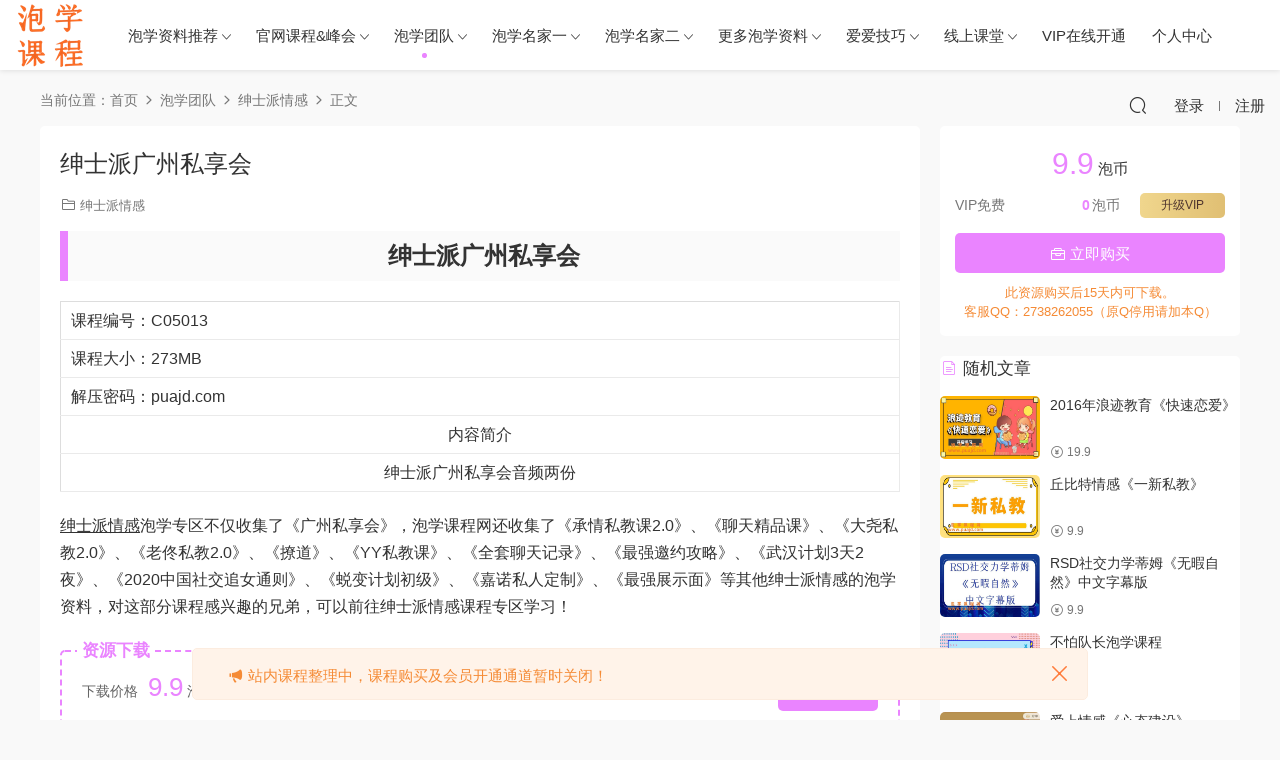

--- FILE ---
content_type: text/html; charset=UTF-8
request_url: https://kc02.puajd.com/4327/
body_size: 11346
content:
<!DOCTYPE HTML>
<html lang="zh-CN">
<head>
  <meta charset="UTF-8">
  <meta http-equiv="X-UA-Compatible" content="IE=edge,chrome=1">
  <meta name="viewport" content="width=device-width,minimum-scale=1.0,maximum-scale=1.0,user-scalable=no"/>
  <meta name="apple-mobile-web-app-title" content="泡学课程">
  <meta http-equiv="Cache-Control" content="no-siteapp">
    <title>绅士派广州私享会 &#8212; 泡学课程</title>
  <meta name="keywords" content="绅士派情感">
  <meta name="description" content="绅士派广州私享会    课程编号：C05013   课程大小：273MB   解压密码：puajd.com   内容简介   绅士派广州私享会音频两份    绅士派情感泡学专区不仅收集了《广州私享会》，泡学课程网还收集了《承情私教课2.0》...">
    <link rel="shortcut icon" href="https://kc02.puajd.com/wp-content/uploads/2024/03/puajd-logo1.png">
  <meta name='robots' content='index, follow, max-image-preview:large, max-snippet:-1, max-video-preview:-1' />

	<!-- This site is optimized with the Yoast SEO plugin v22.0 - https://yoast.com/wordpress/plugins/seo/ -->
	<meta name="description" content="绅士派广州私享会 课程编号：C05013 课程大小：273MB 解压密码：puajd.com 内容简介 绅士派广州私享会音频两份" />
	<link rel="canonical" href="https://kc02.puajd.com/4327/" />
	<meta property="og:locale" content="zh_CN" />
	<meta property="og:type" content="article" />
	<meta property="og:title" content="绅士派广州私享会 &#8212; 泡学课程" />
	<meta property="og:description" content="绅士派广州私享会 课程编号：C05013 课程大小：273MB 解压密码：puajd.com 内容简介 绅士派广州私享会音频两份" />
	<meta property="og:url" content="https://kc02.puajd.com/4327/" />
	<meta property="og:site_name" content="泡学课程" />
	<meta property="article:published_time" content="2021-10-22T17:23:56+00:00" />
	<meta property="article:modified_time" content="2022-01-10T06:28:10+00:00" />
	<meta property="og:image" content="https://kc02.puajd.com/wp-content/uploads/2021/10/绅士派广州私享会.jpg" />
	<meta property="og:image:width" content="840" />
	<meta property="og:image:height" content="480" />
	<meta property="og:image:type" content="image/jpeg" />
	<meta name="author" content="admin" />
	<meta name="twitter:card" content="summary_large_image" />
	<meta name="twitter:label1" content="作者" />
	<meta name="twitter:data1" content="admin" />
	<meta name="twitter:label2" content="预计阅读时间" />
	<meta name="twitter:data2" content="1分" />
	<script type="application/ld+json" class="yoast-schema-graph">{"@context":"https://schema.org","@graph":[{"@type":"WebPage","@id":"https://kc02.puajd.com/4327/","url":"https://kc02.puajd.com/4327/","name":"绅士派广州私享会 &#8212; 泡学课程","isPartOf":{"@id":"https://kc02.puajd.com/#website"},"primaryImageOfPage":{"@id":"https://kc02.puajd.com/4327/#primaryimage"},"image":{"@id":"https://kc02.puajd.com/4327/#primaryimage"},"thumbnailUrl":"https://kc02.puajd.com/wp-content/uploads/2021/10/绅士派广州私享会.jpg?v=1711294080","datePublished":"2021-10-22T17:23:56+00:00","dateModified":"2022-01-10T06:28:10+00:00","author":{"@id":"https://kc02.puajd.com/#/schema/person/441c3c5f2a21002d06fa9bfe5ed0885e"},"description":"绅士派广州私享会 课程编号：C05013 课程大小：273MB 解压密码：puajd.com 内容简介 绅士派广州私享会音频两份","breadcrumb":{"@id":"https://kc02.puajd.com/4327/#breadcrumb"},"inLanguage":"zh-CN","potentialAction":[{"@type":"ReadAction","target":["https://kc02.puajd.com/4327/"]}]},{"@type":"ImageObject","inLanguage":"zh-CN","@id":"https://kc02.puajd.com/4327/#primaryimage","url":"https://kc02.puajd.com/wp-content/uploads/2021/10/绅士派广州私享会.jpg?v=1711294080","contentUrl":"https://kc02.puajd.com/wp-content/uploads/2021/10/绅士派广州私享会.jpg?v=1711294080","width":840,"height":480,"caption":"绅士派广州私享会"},{"@type":"BreadcrumbList","@id":"https://kc02.puajd.com/4327/#breadcrumb","itemListElement":[{"@type":"ListItem","position":1,"name":"首页","item":"https://kc02.puajd.com/"},{"@type":"ListItem","position":2,"name":"绅士派广州私享会"}]},{"@type":"WebSite","@id":"https://kc02.puajd.com/#website","url":"https://kc02.puajd.com/","name":"泡学课程","description":"一站汇集所有泡学资料","potentialAction":[{"@type":"SearchAction","target":{"@type":"EntryPoint","urlTemplate":"https://kc02.puajd.com/?s={search_term_string}"},"query-input":"required name=search_term_string"}],"inLanguage":"zh-CN"},{"@type":"Person","@id":"https://kc02.puajd.com/#/schema/person/441c3c5f2a21002d06fa9bfe5ed0885e","name":"admin","image":{"@type":"ImageObject","inLanguage":"zh-CN","@id":"https://kc02.puajd.com/#/schema/person/image/","url":"https://secure.gravatar.com/avatar/eeb40a03acacacdff2e11f0ed02adfe7?s=96&d=retro&r=g","contentUrl":"https://secure.gravatar.com/avatar/eeb40a03acacacdff2e11f0ed02adfe7?s=96&d=retro&r=g","caption":"admin"}}]}</script>
	<!-- / Yoast SEO plugin. -->


<style id='classic-theme-styles-inline-css' type='text/css'>
/*! This file is auto-generated */
.wp-block-button__link{color:#fff;background-color:#32373c;border-radius:9999px;box-shadow:none;text-decoration:none;padding:calc(.667em + 2px) calc(1.333em + 2px);font-size:1.125em}.wp-block-file__button{background:#32373c;color:#fff;text-decoration:none}
</style>
<link rel='stylesheet' id='modown-font-css' href='https://kc02.puajd.com/wp-content/themes/modown/static/css/fonts.css?ver=9.2' type='text/css' media='screen' />
<link rel='stylesheet' id='modown-base-css' href='https://kc02.puajd.com/wp-content/themes/modown/static/css/base.css?ver=9.2' type='text/css' media='screen' />
<script type="text/javascript" src="https://kc02.puajd.com/wp-includes/js/jquery/jquery.min.js?ver=3.7.1" id="jquery-core-js"></script>
<script type="text/javascript" src="https://kc02.puajd.com/wp-includes/js/jquery/jquery-migrate.min.js?ver=3.4.1" id="jquery-migrate-js"></script>
<link rel="https://api.w.org/" href="https://kc02.puajd.com/wp-json/" /><link rel="alternate" type="application/json" href="https://kc02.puajd.com/wp-json/wp/v2/posts/4327" /><style id="erphpdown-custom"></style>
<!-- Analytics by WP-Statistics v12.6.1 - https://wp-statistics.com/ -->
    <script>var $ = jQuery;</script>
  <style>
  :root{--theme-color: #EA84FF;--theme-color2: #EA84FF;--theme-radius: 5px;}    .grids .grid h3 a, .lists .list h3 a, .lists .grid h3 a, .home-blogs ul li h3 a{font-weight:600;}
      .erphpdown-box, .erphpdown, .article-content .erphpdown-content-vip{background: transparent !important;border: 2px dashed var(--theme-color);}
    .erphpdown-box .erphpdown-title{display: inline-block;}
  .header .container, .topbar .container{max-width:none !important;padding:0 15px;}.search-wrap-container{max-width:none !important;}.logo{width:70px;}@media (max-width: 1024px){.logo, .logo a {width: 60px;height: 60px;}}@media (max-width: 768px){.sitetips-default{bottom:100px;}
        .rollbar{display: none;}}@media (max-width:480px){}</style></head>
<body class="post-template-default single single-post postid-4327 single-format-standard">
<header class="header">
  <div class="container clearfix">

    
    <div class="logo">
            <a style="background-image:url(https://kc02.puajd.com/wp-content/uploads/2024/03/puajd-logo1.png)" href="https://kc02.puajd.com" title="泡学课程">泡学课程</a>
          </div>

    <ul class="nav-main">
      <li id="menu-item-20" class="menu-item menu-item-type-taxonomy menu-item-object-category menu-item-has-children menu-item-20"><a href="https://kc02.puajd.com/category/recommend/">泡学资料推荐</a>
<ul class="sub-menu">
	<li id="menu-item-21" class="menu-item menu-item-type-taxonomy menu-item-object-category menu-item-21"><a href="https://kc02.puajd.com/category/recommend/getting-started/">01、新手入门</a></li>
	<li id="menu-item-22" class="menu-item menu-item-type-taxonomy menu-item-object-category menu-item-22"><a href="https://kc02.puajd.com/category/recommend/image-reconstruction/">02、形象改造</a></li>
	<li id="menu-item-23" class="menu-item menu-item-type-taxonomy menu-item-object-category menu-item-23"><a href="https://kc02.puajd.com/category/recommend/display-and-shoot/">03、展示拍摄</a></li>
	<li id="menu-item-24" class="menu-item menu-item-type-taxonomy menu-item-object-category menu-item-24"><a href="https://kc02.puajd.com/category/recommend/advanced-lessons/">04、进阶课程</a></li>
	<li id="menu-item-25" class="menu-item menu-item-type-taxonomy menu-item-object-category menu-item-25"><a href="https://kc02.puajd.com/category/recommend/chat-course/">05、聊天课程</a></li>
	<li id="menu-item-26" class="menu-item menu-item-type-taxonomy menu-item-object-category menu-item-26"><a href="https://kc02.puajd.com/category/recommend/dating-courses/">06、约会课程</a></li>
	<li id="menu-item-27" class="menu-item menu-item-type-taxonomy menu-item-object-category menu-item-27"><a href="https://kc02.puajd.com/category/recommend/short-term-relationship/">07、短期关系</a></li>
	<li id="menu-item-28" class="menu-item menu-item-type-taxonomy menu-item-object-category menu-item-28"><a href="https://kc02.puajd.com/category/recommend/sniper-redeem/">08、狙击挽回</a></li>
	<li id="menu-item-29" class="menu-item menu-item-type-taxonomy menu-item-object-category menu-item-29"><a href="https://kc02.puajd.com/category/recommend/tutors-private-teaching/">09、导师私教</a></li>
	<li id="menu-item-30" class="menu-item menu-item-type-taxonomy menu-item-object-category menu-item-30"><a href="https://kc02.puajd.com/category/recommend/recording/">10、线下录音</a></li>
	<li id="menu-item-31" class="menu-item menu-item-type-taxonomy menu-item-object-category menu-item-31"><a href="https://kc02.puajd.com/category/recommend/case/">11、导师案例</a></li>
	<li id="menu-item-32" class="menu-item menu-item-type-taxonomy menu-item-object-category menu-item-32"><a href="https://kc02.puajd.com/category/recommend/show/">12、展示面库</a></li>
</ul>
</li>
<li id="menu-item-33" class="menu-item menu-item-type-taxonomy menu-item-object-category menu-item-has-children menu-item-33"><a href="https://kc02.puajd.com/category/official-website/">官网课程&amp;峰会</a>
<ul class="sub-menu">
	<li id="menu-item-3862" class="menu-item menu-item-type-taxonomy menu-item-object-category menu-item-3862"><a href="https://kc02.puajd.com/category/official-website/zzsjlx/">正宗社交力学</a></li>
	<li id="menu-item-37" class="menu-item menu-item-type-taxonomy menu-item-object-category menu-item-37"><a href="https://kc02.puajd.com/category/official-website/puamap/">PUAMAP-浪迹教育</a></li>
	<li id="menu-item-34" class="menu-item menu-item-type-taxonomy menu-item-object-category menu-item-34"><a href="https://kc02.puajd.com/category/official-website/feeling/">Feeling情感学院</a></li>
	<li id="menu-item-36" class="menu-item menu-item-type-taxonomy menu-item-object-category menu-item-36"><a href="https://kc02.puajd.com/category/official-website/mpua/">MPUA-魔卡</a></li>
	<li id="menu-item-39" class="menu-item menu-item-type-taxonomy menu-item-object-category menu-item-39"><a href="https://kc02.puajd.com/category/official-website/huainanhiai/">坏男孩学院</a></li>
	<li id="menu-item-45" class="menu-item menu-item-type-taxonomy menu-item-object-category menu-item-45"><a href="https://kc02.puajd.com/category/official-website/airuike/">爱瑞克情感</a></li>
	<li id="menu-item-43" class="menu-item menu-item-type-taxonomy menu-item-object-category menu-item-43"><a href="https://kc02.puajd.com/category/official-website/lianaidaotu/">恋爱导图</a></li>
	<li id="menu-item-41" class="menu-item menu-item-type-taxonomy menu-item-object-category menu-item-41"><a href="https://kc02.puajd.com/category/official-website/shanben/">山本教育</a></li>
	<li id="menu-item-42" class="menu-item menu-item-type-taxonomy menu-item-object-category menu-item-42"><a href="https://kc02.puajd.com/category/official-website/weiai/">微爱教育</a></li>
	<li id="menu-item-44" class="menu-item menu-item-type-taxonomy menu-item-object-category menu-item-44"><a href="https://kc02.puajd.com/category/official-website/zuishenshi/">最绅士</a></li>
	<li id="menu-item-4152" class="menu-item menu-item-type-taxonomy menu-item-object-category menu-item-4152"><a href="https://kc02.puajd.com/category/official-website/qifenqinggan/">七分情感学堂</a></li>
	<li id="menu-item-38" class="menu-item menu-item-type-taxonomy menu-item-object-category menu-item-38"><a href="https://kc02.puajd.com/category/official-website/summit/">PUA峰会</a></li>
	<li id="menu-item-35" class="menu-item menu-item-type-taxonomy menu-item-object-category menu-item-35"><a href="https://kc02.puajd.com/category/official-website/jshuiketing/">JS高端会客厅</a></li>
</ul>
</li>
<li id="menu-item-46" class="menu-item menu-item-type-taxonomy menu-item-object-category current-post-ancestor menu-item-has-children menu-item-46"><a href="https://kc02.puajd.com/category/team/">泡学团队</a>
<ul class="sub-menu">
	<li id="menu-item-48" class="menu-item menu-item-type-taxonomy menu-item-object-category menu-item-48"><a href="https://kc02.puajd.com/category/team/puamap-team/">PUAMAP-浪迹教育</a></li>
	<li id="menu-item-54" class="menu-item menu-item-type-taxonomy menu-item-object-category menu-item-54"><a href="https://kc02.puajd.com/category/team/taiyangtuandui/">泰阳把妹团队</a></li>
	<li id="menu-item-50" class="menu-item menu-item-type-taxonomy menu-item-object-category menu-item-50"><a href="https://kc02.puajd.com/category/team/huainanhai/">坏男孩学院</a></li>
	<li id="menu-item-56" class="menu-item menu-item-type-taxonomy menu-item-object-category current-post-ancestor current-menu-parent current-post-parent menu-item-56"><a href="https://kc02.puajd.com/category/team/shenshipai/">绅士派情感</a></li>
	<li id="menu-item-4184" class="menu-item menu-item-type-taxonomy menu-item-object-category menu-item-4184"><a href="https://kc02.puajd.com/category/team/qiubite/">丘比特情感</a></li>
	<li id="menu-item-4163" class="menu-item menu-item-type-taxonomy menu-item-object-category menu-item-4163"><a href="https://kc02.puajd.com/category/team/moyuqinggan/">摸鱼情感</a></li>
	<li id="menu-item-51" class="menu-item menu-item-type-taxonomy menu-item-object-category menu-item-51"><a href="https://kc02.puajd.com/category/team/tianshijujidui/">天使狙击队</a></li>
	<li id="menu-item-57" class="menu-item menu-item-type-taxonomy menu-item-object-category menu-item-57"><a href="https://kc02.puajd.com/category/team/wubuxueyuan/">舞步学院</a></li>
	<li id="menu-item-58" class="menu-item menu-item-type-taxonomy menu-item-object-category menu-item-58"><a href="https://kc02.puajd.com/category/team/luyituandui/">路易团队</a></li>
	<li id="menu-item-55" class="menu-item menu-item-type-taxonomy menu-item-object-category menu-item-55"><a href="https://kc02.puajd.com/category/team/wuniantuandui/">無念团队</a></li>
	<li id="menu-item-53" class="menu-item menu-item-type-taxonomy menu-item-object-category menu-item-53"><a href="https://kc02.puajd.com/category/team/fengyutuandui/">枫遇团队</a></li>
	<li id="menu-item-49" class="menu-item menu-item-type-taxonomy menu-item-object-category menu-item-49"><a href="https://kc02.puajd.com/category/team/puaney/">PUANEY倪</a></li>
	<li id="menu-item-5547" class="menu-item menu-item-type-taxonomy menu-item-object-category menu-item-5547"><a href="https://kc02.puajd.com/category/team/aishangqinggan/">爱上情感</a></li>
	<li id="menu-item-47" class="menu-item menu-item-type-taxonomy menu-item-object-category menu-item-47"><a href="https://kc02.puajd.com/category/team/cyd/">CYD</a></li>
</ul>
</li>
<li id="menu-item-59" class="menu-item menu-item-type-taxonomy menu-item-object-category menu-item-has-children menu-item-59"><a href="https://kc02.puajd.com/category/mingjia1/">泡学名家一</a>
<ul class="sub-menu">
	<li id="menu-item-3820" class="menu-item menu-item-type-taxonomy menu-item-object-category menu-item-3820"><a href="https://kc02.puajd.com/category/mingjia1/dsdstv/">搭讪大师TV</a></li>
	<li id="menu-item-3936" class="menu-item menu-item-type-taxonomy menu-item-object-category menu-item-3936"><a href="https://kc02.puajd.com/category/mingjia1/ngqg/">男哥情感</a></li>
	<li id="menu-item-61" class="menu-item menu-item-type-taxonomy menu-item-object-category menu-item-61"><a href="https://kc02.puajd.com/category/mingjia1/tango/">tango</a></li>
	<li id="menu-item-60" class="menu-item menu-item-type-taxonomy menu-item-object-category menu-item-60"><a href="https://kc02.puajd.com/category/mingjia1/qdi/">Q帝</a></li>
	<li id="menu-item-64" class="menu-item menu-item-type-taxonomy menu-item-object-category menu-item-64"><a href="https://kc02.puajd.com/category/mingjia1/lengai/">冷爱</a></li>
	<li id="menu-item-63" class="menu-item menu-item-type-taxonomy menu-item-object-category menu-item-63"><a href="https://kc02.puajd.com/category/mingjia1/danding/">但丁</a></li>
	<li id="menu-item-62" class="menu-item menu-item-type-taxonomy menu-item-object-category menu-item-62"><a href="https://kc02.puajd.com/category/mingjia1/qiyan/">七烟</a></li>
	<li id="menu-item-65" class="menu-item menu-item-type-taxonomy menu-item-object-category menu-item-65"><a href="https://kc02.puajd.com/category/mingjia1/nvyuzhe/">女语者</a></li>
	<li id="menu-item-69" class="menu-item menu-item-type-taxonomy menu-item-object-category menu-item-69"><a href="https://kc02.puajd.com/category/mingjia1/xiangyaojing/">绛妖精</a></li>
	<li id="menu-item-71" class="menu-item menu-item-type-taxonomy menu-item-object-category menu-item-71"><a href="https://kc02.puajd.com/category/mingjia1/lansedaan/">蓝色答案</a></li>
	<li id="menu-item-67" class="menu-item menu-item-type-taxonomy menu-item-object-category menu-item-67"><a href="https://kc02.puajd.com/category/mingjia1/yongshixiaogou/">泳湿小狗</a></li>
	<li id="menu-item-70" class="menu-item menu-item-type-taxonomy menu-item-object-category menu-item-70"><a href="https://kc02.puajd.com/category/mingjia1/moguizixunshi/">魔鬼咨询师</a></li>
	<li id="menu-item-4223" class="menu-item menu-item-type-taxonomy menu-item-object-category menu-item-4223"><a href="https://kc02.puajd.com/category/mingjia1/anxiaoyao/">安小妖</a></li>
</ul>
</li>
<li id="menu-item-76" class="menu-item menu-item-type-taxonomy menu-item-object-category menu-item-has-children menu-item-76"><a href="https://kc02.puajd.com/category/mingjiaer/">泡学名家二</a>
<ul class="sub-menu">
	<li id="menu-item-73" class="menu-item menu-item-type-taxonomy menu-item-object-category menu-item-73"><a href="https://kc02.puajd.com/category/mingjiaer/aiqingguanpu/">爱情光谱</a></li>
	<li id="menu-item-77" class="menu-item menu-item-type-taxonomy menu-item-object-category menu-item-77"><a href="https://kc02.puajd.com/category/mingjiaer/wuyajiushu/">乌鸦救赎</a></li>
	<li id="menu-item-4000" class="menu-item menu-item-type-taxonomy menu-item-object-category menu-item-4000"><a href="https://kc02.puajd.com/category/mingjiaer/oyfk/">欧阳浮夸</a></li>
	<li id="menu-item-40" class="menu-item menu-item-type-taxonomy menu-item-object-category menu-item-40"><a href="https://kc02.puajd.com/category/mingjiaer/xiaojinglianaiban/">小鲸恋爱班</a></li>
	<li id="menu-item-4260" class="menu-item menu-item-type-taxonomy menu-item-object-category menu-item-4260"><a href="https://kc02.puajd.com/category/mingjiaer/ruien/">瑞恩情感</a></li>
	<li id="menu-item-4102" class="menu-item menu-item-type-taxonomy menu-item-object-category menu-item-4102"><a href="https://kc02.puajd.com/category/mingjiaer/eryuetuandui/">二月团队</a></li>
	<li id="menu-item-4103" class="menu-item menu-item-type-taxonomy menu-item-object-category menu-item-4103"><a href="https://kc02.puajd.com/category/mingjiaer/qingshushu/">情叔叔</a></li>
	<li id="menu-item-72" class="menu-item menu-item-type-taxonomy menu-item-object-category menu-item-72"><a href="https://kc02.puajd.com/category/mingjiaer/taobaolieshou/">淘宝猎手</a></li>
	<li id="menu-item-80" class="menu-item menu-item-type-taxonomy menu-item-object-category menu-item-80"><a href="https://kc02.puajd.com/category/mingjiaer/jiekaorui/">杰考瑞</a></li>
	<li id="menu-item-78" class="menu-item menu-item-type-taxonomy menu-item-object-category menu-item-78"><a href="https://kc02.puajd.com/category/mingjiaer/leyu/">乐鱼</a></li>
	<li id="menu-item-81" class="menu-item menu-item-type-taxonomy menu-item-object-category menu-item-81"><a href="https://kc02.puajd.com/category/mingjiaer/fc/">梵尘</a></li>
	<li id="menu-item-75" class="menu-item menu-item-type-taxonomy menu-item-object-category menu-item-75"><a href="https://kc02.puajd.com/category/mingjiaer/heizi/">黑子</a></li>
	<li id="menu-item-79" class="menu-item menu-item-type-taxonomy menu-item-object-category menu-item-79"><a href="https://kc02.puajd.com/category/mingjiaer/ziling/">子凌</a></li>
	<li id="menu-item-74" class="menu-item menu-item-type-taxonomy menu-item-object-category menu-item-74"><a href="https://kc02.puajd.com/category/mingjiaer/qiuyang/">秋阳</a></li>
</ul>
</li>
<li id="menu-item-4340" class="menu-item menu-item-type-taxonomy menu-item-object-category menu-item-has-children menu-item-4340"><a href="https://kc02.puajd.com/category/gdpxzl/">更多泡学资料</a>
<ul class="sub-menu">
	<li id="menu-item-4701" class="menu-item menu-item-type-taxonomy menu-item-object-category menu-item-4701"><a href="https://kc02.puajd.com/category/gdpxzl/gdpxkc/">泡学课程</a></li>
	<li id="menu-item-4341" class="menu-item menu-item-type-taxonomy menu-item-object-category menu-item-4341"><a href="https://kc02.puajd.com/category/gdpxzl/pxdzsj/">泡学电子书籍</a></li>
</ul>
</li>
<li id="menu-item-2390" class="menu-item menu-item-type-taxonomy menu-item-object-category menu-item-has-children menu-item-2390"><a href="https://kc02.puajd.com/category/aiaijiqiao/">爱爱技巧</a>
<ul class="sub-menu">
	<li id="menu-item-2392" class="menu-item menu-item-type-taxonomy menu-item-object-category menu-item-2392"><a href="https://kc02.puajd.com/category/aiaijiqiao/yanaishe/">言爱社</a></li>
	<li id="menu-item-2391" class="menu-item menu-item-type-taxonomy menu-item-object-category menu-item-2391"><a href="https://kc02.puajd.com/category/aiaijiqiao/moxishiyanshi/">熙墨实验室</a></li>
	<li id="menu-item-2395" class="menu-item menu-item-type-taxonomy menu-item-object-category menu-item-2395"><a href="https://kc02.puajd.com/category/aiaijiqiao/xiangjiaogongshe/">香蕉公社</a></li>
	<li id="menu-item-4857" class="menu-item menu-item-type-taxonomy menu-item-object-category menu-item-4857"><a href="https://kc02.puajd.com/category/aiaijiqiao/gdqqkc/">更多情趣课程</a></li>
</ul>
</li>
<li id="menu-item-520" class="menu-item menu-item-type-taxonomy menu-item-object-category menu-item-has-children menu-item-520"><a href="https://kc02.puajd.com/category/online-classes/">线上课堂</a>
<ul class="sub-menu">
	<li id="menu-item-527" class="menu-item menu-item-type-taxonomy menu-item-object-category menu-item-has-children menu-item-527"><a href="https://kc02.puajd.com/category/online-classes/pick-up-artist-books/">泡学书籍</a>
	<ul class="sub-menu">
		<li id="menu-item-542" class="menu-item menu-item-type-taxonomy menu-item-object-category menu-item-542"><a href="https://kc02.puajd.com/category/online-classes/pick-up-artist-books/foreign-books/">国外泡学书籍</a></li>
		<li id="menu-item-541" class="menu-item menu-item-type-taxonomy menu-item-object-category menu-item-541"><a href="https://kc02.puajd.com/category/online-classes/pick-up-artist-books/domestic-books/">国内泡学书籍</a></li>
	</ul>
</li>
	<li id="menu-item-524" class="menu-item menu-item-type-taxonomy menu-item-object-category menu-item-524"><a href="https://kc02.puajd.com/category/online-classes/love-strategy/">恋爱攻略</a></li>
	<li id="menu-item-523" class="menu-item menu-item-type-taxonomy menu-item-object-category menu-item-523"><a href="https://kc02.puajd.com/category/online-classes/verbal-trick/">话术世界</a></li>
	<li id="menu-item-525" class="menu-item menu-item-type-taxonomy menu-item-object-category menu-item-525"><a href="https://kc02.puajd.com/category/online-classes/practice-handbook/">惯例手册</a></li>
	<li id="menu-item-526" class="menu-item menu-item-type-taxonomy menu-item-object-category menu-item-526"><a href="https://kc02.puajd.com/category/online-classes/chat-up-skills/">搭讪技巧</a></li>
	<li id="menu-item-522" class="menu-item menu-item-type-taxonomy menu-item-object-category menu-item-522"><a href="https://kc02.puajd.com/category/online-classes/chat-skills/">聊天技巧</a></li>
	<li id="menu-item-521" class="menu-item menu-item-type-taxonomy menu-item-object-category menu-item-521"><a href="https://kc02.puajd.com/category/online-classes/dating-tips/">约会技巧</a></li>
</ul>
</li>
<li id="menu-item-166" class="menu-item menu-item-type-custom menu-item-object-custom menu-item-166"><a href="https://kc02.puajd.com/%e4%b8%aa%e4%ba%ba%e4%b8%ad%e5%bf%83/?action=vip">VIP在线开通</a></li>
<li id="menu-item-165" class="menu-item menu-item-type-post_type menu-item-object-page menu-item-165"><a href="https://kc02.puajd.com/%e4%b8%aa%e4%ba%ba%e4%b8%ad%e5%bf%83/">个人中心</a></li>
    </ul>

    
    <ul class="nav-right">
                                          <li class="nav-search">
        <a href="javascript:;" class="search-loader" title="搜索"><i class="icon icon-search"></i></a>
      </li>
                    <li class="nav-login no"><a href="https://kc02.puajd.com/login/?redirect_to=https://kc02.puajd.com/4327/" class="signin-loader" rel="nofollow"><i class="icon icon-user"></i><span>登录</span></a><b class="nav-line"></b><a href="https://kc02.puajd.com/login/?action=register&redirect_to=https://kc02.puajd.com/4327/" class="signup-loader" rel="nofollow"><span>注册</span></a></li>
                    <li class="nav-button"><a href="javascript:;" class="nav-loader"><i class="icon icon-menu"></i></a></li>
          </ul>

  </div>
</header>


<div class="search-wrap">
  <div class="container search-wrap-container">
    <form action="https://kc02.puajd.com/" class="search-form" method="get">
            <input autocomplete="off" class="search-input" name="s" placeholder="输入关键字回车" type="text">
      <button class="search-btn" type="submit"><i class="icon icon-search"></i>搜索</button>
      <i class="icon icon-close"></i>
      <input type="hidden" name="cat" class="search-cat-val">
          </form>
  </div>
</div><div class="main">
		<div class="container clearfix">
				<div class="breadcrumbs">当前位置：<span><a href="https://kc02.puajd.com/" itemprop="url"><span itemprop="title">首页</span></a></span> <span class="sep"><i class="dripicons dripicons-chevron-right"></i></span> <span><a href="https://kc02.puajd.com/category/team/" itemprop="url"><span itemprop="title">泡学团队</span></a></span> <span class="sep"><i class="dripicons dripicons-chevron-right"></i></span> <span><a href="https://kc02.puajd.com/category/team/shenshipai/" itemprop="url"><span itemprop="title">绅士派情感</span></a></span> <span class="sep"><i class="dripicons dripicons-chevron-right"></i></span> <span class="current">正文</span></div>						<div class="content-wrap">
	    	<div class="content">
	    			    			    			    			    		<article class="single-content">
		    		<div class="article-header">	<h1 class="article-title">绅士派广州私享会</h1>
	<div class="article-meta">
						<span class="item item-cats"><i class="icon icon-cat"></i> <a href="https://kc02.puajd.com/category/team/shenshipai/">绅士派情感</a></span>									</div>
</div>		    		<div class="article-content clearfix">
		    					    					    					    					    						    						    						    						    			<h1 style="text-align: center;"><strong>绅士派广州私享会</strong></h1>
<table width="642">
<tbody>
<tr>
<td colspan="2" width="642">课程编号：C05013</td>
</tr>
<tr>
<td colspan="2">课程大小：273MB</td>
</tr>
<tr>
<td colspan="2">解压密码：puajd.com</td>
</tr>
<tr>
<td style="text-align: center;" colspan="2">内容简介</td>
</tr>
<tr>
<td style="text-align: center;" colspan="2">绅士派广州私享会音频两份</td>
</tr>
</tbody>
</table>
<p><a href="https://kc02.puajd.com/category/team/shenshipai/" target="_blank" rel="noopener">绅士派情感</a>泡学专区不仅收集了《广州私享会》，泡学课程网还收集了《承情私教课2.0》、《聊天精品课》、《大尧私教2.0》、《老佟私教2.0》、《撩道》、《YY私教课》、《全套聊天记录》、《最强邀约攻略》、《武汉计划3天2夜》、《2020中国社交追女通则》、《蜕变计划初级》、《嘉诺私人定制》、《最强展示面》等其他绅士派情感的泡学资料，对这部分课程感兴趣的兄弟，可以前往绅士派情感课程专区学习！</p>
			    						    						    					    		<style>.erphpdown-box, .erphpdown-box + .article-custom-metas{display:block;}</style><div class="erphpdown-box"><span class="erphpdown-title">资源下载</span><div class="erphpdown-con clearfix"><div class="erphpdown-price">下载价格<span>9.9</span> 泡币</div><div class="erphpdown-cart"><div class="vip">VIP免费</div><a href="javascript:;" class="down signin-loader">立即购买</a></div></div><div class="tips2">此资源购买后15天内可下载。客服QQ：2738262055（原Q停用请加本Q）</div></div>			    					    				    					            </div>
		    				            						            </article>
	            	            	            <nav class="article-nav">
	                <span class="article-nav-prev">上一篇<br><a href="https://kc02.puajd.com/4324/" rel="prev">绅士派情感《蜕变计划初级》</a></span>
	                <span class="article-nav-next">下一篇<br><a href="https://kc02.puajd.com/4330/" rel="next">绅士派老佟《最强展示面》</a></span>
	            </nav>
	            	            	            <div class="single-related"><h3 class="related-title"><i class="icon icon-related"></i> 猜你喜欢</h3><div class="grids relateds clearfix"><div class="post grid"  data-id="5373">
    <div class="img">
        <a href="https://kc02.puajd.com/5373/" title="绅士派源治《从小白到高手》" target="_blank" rel="bookmark">
        <img  src="https://kc02.puajd.com/wp-content/uploads/2022/09/绅士派源治《从小白到高手》课程封面.jpg?v=1711293879" class="thumb" alt="绅士派源治《从小白到高手》">
                </a>
            </div>
    <div class="con">
        <div class="cat"><a href="https://kc02.puajd.com/category/team/shenshipai/">绅士派情感</a></div>
        
        <h3 itemprop="name headline"><a itemprop="url" rel="bookmark" href="https://kc02.puajd.com/5373/" title="绅士派源治《从小白到高手》" target="_blank">绅士派源治《从小白到高手》</a></h3>

                <div class="excerpt">绅士派源治《从小白到高手》



课程编号：G01149


课程大小：2.41GB

...</div>
        <div class="grid-meta">
            <span class="price"><span class="fee"><i class="icon icon-money"></i> 9.9</span></span>        </div>

            </div>

        </div><div class="post grid"  data-id="4330">
    <div class="img">
        <a href="https://kc02.puajd.com/4330/" title="绅士派老佟《最强展示面》" target="_blank" rel="bookmark">
        <img  src="https://kc02.puajd.com/wp-content/uploads/2021/10/绅士派老佟《最强展示面》.jpg?v=1711294079" class="thumb" alt="绅士派老佟《最强展示面》">
                </a>
            </div>
    <div class="con">
        <div class="cat"><a href="https://kc02.puajd.com/category/team/shenshipai/">绅士派情感</a></div>
        
        <h3 itemprop="name headline"><a itemprop="url" rel="bookmark" href="https://kc02.puajd.com/4330/" title="绅士派老佟《最强展示面》" target="_blank">绅士派老佟《最强展示面》</a></h3>

                <div class="excerpt">绅士派老佟《最强展示面》



课程编号：C05014


课程大小：762MB


解...</div>
        <div class="grid-meta">
            <span class="price"><span class="fee"><i class="icon icon-money"></i> 9.9</span></span>        </div>

            </div>

        </div><div class="post grid"  data-id="4324">
    <div class="img">
        <a href="https://kc02.puajd.com/4324/" title="绅士派情感《蜕变计划初级》" target="_blank" rel="bookmark">
        <img  src="https://kc02.puajd.com/wp-content/uploads/2021/10/绅士派情感《蜕变计划初级》.jpg?v=1711294080" class="thumb" alt="绅士派情感《蜕变计划初级》">
                </a>
            </div>
    <div class="con">
        <div class="cat"><a href="https://kc02.puajd.com/category/team/shenshipai/">绅士派情感</a></div>
        
        <h3 itemprop="name headline"><a itemprop="url" rel="bookmark" href="https://kc02.puajd.com/4324/" title="绅士派情感《蜕变计划初级》" target="_blank">绅士派情感《蜕变计划初级》</a></h3>

                <div class="excerpt">绅士派情感《蜕变计划初级》



课程编号：C05012


课程大小：303MB


...</div>
        <div class="grid-meta">
            <span class="price"><span class="fee"><i class="icon icon-money"></i> 9.9</span></span>        </div>

            </div>

        </div><div class="post grid"  data-id="4321">
    <div class="img">
        <a href="https://kc02.puajd.com/4321/" title="绅士派情感《嘉诺私人定制》" target="_blank" rel="bookmark">
        <img  src="https://kc02.puajd.com/wp-content/uploads/2021/10/绅士派情感《嘉诺私人定制》.jpg?v=1711294081" class="thumb" alt="绅士派情感《嘉诺私人定制》">
                </a>
            </div>
    <div class="con">
        <div class="cat"><a href="https://kc02.puajd.com/category/team/shenshipai/">绅士派情感</a></div>
        
        <h3 itemprop="name headline"><a itemprop="url" rel="bookmark" href="https://kc02.puajd.com/4321/" title="绅士派情感《嘉诺私人定制》" target="_blank">绅士派情感《嘉诺私人定制》</a></h3>

                <div class="excerpt">绅士派情感《嘉诺私人定制》



课程编号：C05011


课程大小：15.3GB

...</div>
        <div class="grid-meta">
            <span class="price"><span class="fee"><i class="icon icon-money"></i> 9.9</span></span>        </div>

            </div>

        </div><div class="post grid"  data-id="4318">
    <div class="img">
        <a href="https://kc02.puajd.com/4318/" title="2020中国社交追女通则" target="_blank" rel="bookmark">
        <img  src="https://kc02.puajd.com/wp-content/uploads/2021/10/绅士派情感《2020中国社交追女通则》.jpg?v=1711294082" class="thumb" alt="2020中国社交追女通则">
                </a>
            </div>
    <div class="con">
        <div class="cat"><a href="https://kc02.puajd.com/category/team/shenshipai/">绅士派情感</a></div>
        
        <h3 itemprop="name headline"><a itemprop="url" rel="bookmark" href="https://kc02.puajd.com/4318/" title="2020中国社交追女通则" target="_blank">2020中国社交追女通则</a></h3>

                <div class="excerpt">2020中国社交追女通则



课程编号：C05010


课程大小：9.36GB


解压...</div>
        <div class="grid-meta">
            <span class="price"><span class="fee"><i class="icon icon-money"></i> 9.9</span></span>        </div>

            </div>

        </div><div class="post grid"  data-id="2643">
    <div class="img">
        <a href="https://kc02.puajd.com/2643/" title="绅士派情感《武汉计划3天2夜》" target="_blank" rel="bookmark">
        <img  src="https://kc02.puajd.com/wp-content/uploads/2019/07/绅士派情感《武汉计划3天2夜》_课程封面1.jpg?v=1713170449" class="thumb" alt="绅士派情感《武汉计划3天2夜》">
                </a>
            </div>
    <div class="con">
        <div class="cat"><a href="https://kc02.puajd.com/category/recommend/recording/">10、线下录音</a></div>
        
        <h3 itemprop="name headline"><a itemprop="url" rel="bookmark" href="https://kc02.puajd.com/2643/" title="绅士派情感《武汉计划3天2夜》" target="_blank">绅士派情感《武汉计划3天2夜》</a></h3>

                <div class="excerpt">绅士派情感《武汉计划3天2夜》




资源编号：
C05009
资源大小：
413.89M...</div>
        <div class="grid-meta">
            <span class="price"><span class="fee"><i class="icon icon-money"></i> 9.9</span></span>        </div>

            </div>

        </div></div></div>	            <div class="single-comment">
	<h3 class="comments-title" id="comments">
		<i class="icon icon-comments"></i> 评论<small>0</small>
	</h3>
	<div id="respond" class="comments-respond no_webshot">
				<div class="comment-signarea">请先 <a href="javascript:;" class="signin-loader">登录</a></div>
			</div>
	</div>



	            	    	</div>
	    </div>
		<aside class="sidebar">
	<div class="theiaStickySidebar">
	<div class="widget widget-erphpdown"><div class="item price"><span>9.9</span> 泡币</div><div class="item vip vip-text"><div class="vit"><span class="tit">VIP免费</span><a href="https://kc02.puajd.com/index.php/%E4%B8%AA%E4%BA%BA%E4%B8%AD%E5%BF%83/?pd=money" target="_blank" class="erphpdown-vip-btn erphpdown-vip-loader">升级VIP</a><span class="pri"><b>0</b>泡币</span></div></div><a href="javascript:;" class="down signin-loader"><i class="icon icon-work"></i> 立即购买</a><div class="tips">此资源购买后15天内可下载。<br>客服QQ：2738262055（原Q停用请加本Q）</div></div>
	<div class="widget widget-postlist nopadding"><h3><i class="icon icon-posts"></i> 随机文章</h3><ul class="clearfix hasimg">        <li>
                    <a href="https://kc02.puajd.com/191/" title="2016年浪迹教育《快速恋爱》" target="_blank" rel="bookmark" class="img">
		    <img src="https://kc02.puajd.com/wp-content/uploads/2018/10/2016年浪迹教育《快速恋爱》.jpg?v=1711294180" class="thumb" alt="2016年浪迹教育《快速恋爱》">
		  </a>
		  		            <h4><a href="https://kc02.puajd.com/191/" target="_blank" title="2016年浪迹教育《快速恋爱》">2016年浪迹教育《快速恋爱》</a></h4>
          <p class="meta">
          	          	          	<span class="price"><span class="fee"><i class="icon icon-money"></i> 19.9</span></span>          </p>
                  </li>
		        <li>
                    <a href="https://kc02.puajd.com/4217/" title="丘比特情感《一新私教》" target="_blank" rel="bookmark" class="img">
		    <img src="https://kc02.puajd.com/wp-content/uploads/2021/10/丘比特情感《一新私教》.jpg?v=1711294103" class="thumb" alt="丘比特情感《一新私教》">
		  </a>
		  		            <h4><a href="https://kc02.puajd.com/4217/" target="_blank" title="丘比特情感《一新私教》">丘比特情感《一新私教》</a></h4>
          <p class="meta">
          	          	          	<span class="price"><span class="fee"><i class="icon icon-money"></i> 9.9</span></span>          </p>
                  </li>
		        <li>
                    <a href="https://kc02.puajd.com/4929/" title="RSD社交力学蒂姆《无暇自然》中文字幕版" target="_blank" rel="bookmark" class="img">
		    <img src="https://kc02.puajd.com/wp-content/uploads/2021/11/RSD社交力学蒂姆《无暇自然》中文字幕版封面.jpg?v=1711293957" class="thumb" alt="RSD社交力学蒂姆《无暇自然》中文字幕版">
		  </a>
		  		            <h4><a href="https://kc02.puajd.com/4929/" target="_blank" title="RSD社交力学蒂姆《无暇自然》中文字幕版">RSD社交力学蒂姆《无暇自然》中文字幕版</a></h4>
          <p class="meta">
          	          	          	<span class="price"><span class="fee"><i class="icon icon-money"></i> 9.9</span></span>          </p>
                  </li>
		        <li>
                    <a href="https://kc02.puajd.com/4715/" title="不怕队长泡学课程" target="_blank" rel="bookmark" class="img">
		    <img src="https://kc02.puajd.com/wp-content/uploads/2021/10/不怕队长泡学课程.jpg?v=1711294000" class="thumb" alt="不怕队长泡学课程">
		  </a>
		  		            <h4><a href="https://kc02.puajd.com/4715/" target="_blank" title="不怕队长泡学课程">不怕队长泡学课程</a></h4>
          <p class="meta">
          	          	          	<span class="price"><span class="fee"><i class="icon icon-money"></i> 9.9</span></span>          </p>
                  </li>
		        <li>
                    <a href="https://kc02.puajd.com/5598/" title="爱上情感《心态建设》" target="_blank" rel="bookmark" class="img">
		    <img src="https://kc02.puajd.com/wp-content/uploads/2024/02/爱上情感：心态建设.jpg?v=1711293844" class="thumb" alt="爱上情感《心态建设》">
		  </a>
		  		            <h4><a href="https://kc02.puajd.com/5598/" target="_blank" title="爱上情感《心态建设》">爱上情感《心态建设》</a></h4>
          <p class="meta">
          	          	          	<span class="price"><span class="fee"><i class="icon icon-money"></i> 9.9</span></span>          </p>
                  </li>
		        <li>
                    <a href="https://kc02.puajd.com/4683/" title="安小妖《聊天宝典》" target="_blank" rel="bookmark" class="img">
		    <img src="https://kc02.puajd.com/wp-content/uploads/2021/10/安小妖《聊天宝典》.jpg?v=1711294007" class="thumb" alt="安小妖《聊天宝典》">
		  </a>
		  		            <h4><a href="https://kc02.puajd.com/4683/" target="_blank" title="安小妖《聊天宝典》">安小妖《聊天宝典》</a></h4>
          <p class="meta">
          	          	          	<span class="price"><span class="fee"><i class="icon icon-money"></i> 9.9</span></span>          </p>
                  </li>
		        <li>
                    <a href="https://kc02.puajd.com/5500/" title="熊猫高分2.0" target="_blank" rel="bookmark" class="img">
		    <img src="https://kc02.puajd.com/wp-content/uploads/2023/03/《熊猫高分2.0》课程封面.jpg?v=1711293858" class="thumb" alt="熊猫高分2.0">
		  </a>
		  		            <h4><a href="https://kc02.puajd.com/5500/" target="_blank" title="熊猫高分2.0">熊猫高分2.0</a></h4>
          <p class="meta">
          	          	          	<span class="price"><span class="fee"><i class="icon icon-money"></i> 9.9</span></span>          </p>
                  </li>
		        <li>
                    <a href="https://kc02.puajd.com/5558/" title="爱上情感《高阶聊天思维》" target="_blank" rel="bookmark" class="img">
		    <img src="https://kc02.puajd.com/wp-content/uploads/2024/02/爱上情感《高阶聊天思维》_课程封面1.jpg?v=1711698481" class="thumb" alt="爱上情感《高阶聊天思维》">
		  </a>
		  		            <h4><a href="https://kc02.puajd.com/5558/" target="_blank" title="爱上情感《高阶聊天思维》">爱上情感《高阶聊天思维》</a></h4>
          <p class="meta">
          	          	          	<span class="price"><span class="fee"><i class="icon icon-money"></i> 9.9</span></span>          </p>
                  </li>
		        <li>
                    <a href="https://kc02.puajd.com/5745/" title="男哥素材展示面3.0（第三期）" target="_blank" rel="bookmark" class="img">
		    <img src="https://kc02.puajd.com/wp-content/uploads/2024/02/男哥素材展示面3.0（第三期）_课程封面1.jpg?v=1711690522" class="thumb" alt="男哥素材展示面3.0（第三期）">
		  </a>
		  		            <h4><a href="https://kc02.puajd.com/5745/" target="_blank" title="男哥素材展示面3.0（第三期）">男哥素材展示面3.0（第三期）</a></h4>
          <p class="meta">
          	          	          	<span class="price"><span class="fee"><i class="icon icon-money"></i> 9.9</span></span>          </p>
                  </li>
		        <li>
                    <a href="https://kc02.puajd.com/327/" title="【魅力工程】高分攻略" target="_blank" rel="bookmark" class="img">
		    <img src="https://kc02.puajd.com/wp-content/uploads/2018/11/【魅力工程】高分攻略.jpg?v=1711294196" class="thumb" alt="【魅力工程】高分攻略">
		  </a>
		  		            <h4><a href="https://kc02.puajd.com/327/" target="_blank" title="【魅力工程】高分攻略">【魅力工程】高分攻略</a></h4>
          <p class="meta">
          	          	          	<span class="price"><span class="fee"><i class="icon icon-money"></i> 9.9</span></span>          </p>
                  </li>
		</ul></div><div class="widget widget-tags"><h3><i class="icon icon-tag"></i> 热门标签</h3><div class="items"><a href="https://kc02.puajd.com/tag/puakc-mingshi/">名师泡学课程</a><a href="https://kc02.puajd.com/tag/pualiaotian/">泡学聊天</a><a href="https://kc02.puajd.com/tag/puakc-qita/">泡学课程-其他</a><a href="https://kc02.puajd.com/tag/puaxinrenkc/">泡学新人课程</a><a href="https://kc02.puajd.com/tag/puakc-hnhxy/">坏男孩泡学课程</a><a href="https://kc02.puajd.com/tag/puaxinshourumen/">泡学新手入门</a><a href="https://kc02.puajd.com/tag/meiligongcheng/">魅力工程课程</a><a href="https://kc02.puajd.com/tag/liximokec/">李熙墨课程</a><a href="https://kc02.puajd.com/tag/%e6%9f%af%e6%9d%8e%e6%80%9dchris/">柯李思Chris</a><a href="https://kc02.puajd.com/tag/langjipuakc/">浪迹泡学课程</a><a href="https://kc02.puajd.com/tag/puayhkc/">泡学约会课程</a><a href="https://kc02.puajd.com/tag/puaney/">PUANEY倪课程</a><a href="https://kc02.puajd.com/tag/paoxueszal/">泡学实战案例</a><a href="https://kc02.puajd.com/tag/mpuakc/">魔卡泡学课程</a><a href="https://kc02.puajd.com/tag/puajinjiekc/">泡学进阶课程</a><a href="https://kc02.puajd.com/tag/tdlpxkc/">脱单类泡学课程</a><a href="https://kc02.puajd.com/tag/amg/">AMG泡学课程</a><a href="https://kc02.puajd.com/tag/zlazzsjlx/">朱利安正宗社交力学</a><a href="https://kc02.puajd.com/tag/xjgskc/">香蕉公社训练馆</a><a href="https://kc02.puajd.com/tag/rsdpxkc/">RSD泡学课程</a><a href="https://kc02.puajd.com/tag/puafenghui/">泡学峰会</a><a href="https://kc02.puajd.com/tag/cacxlkc/">CAC系列课程</a><a href="https://kc02.puajd.com/tag/puakc-xxgz/">形象改造课程</a><a href="https://kc02.puajd.com/tag/puadashan/">泡学搭讪</a><a href="https://kc02.puajd.com/tag/qdiquanmouke/">Q帝权谋课</a><a href="https://kc02.puajd.com/tag/puasijiao/">泡学私教</a><a href="https://kc02.puajd.com/tag/leonpxkc/">Leon泡学课程</a><a href="https://kc02.puajd.com/tag/shenshipaikc/">绅士派课程</a><a href="https://kc02.puajd.com/tag/yanaishejiaoch/">言爱社教程</a><a href="https://kc02.puajd.com/tag/puakc-mingzhan/">名站泡学课程</a><a href="https://kc02.puajd.com/tag/hnhczjh/">坏男孩成长计划</a><a href="https://kc02.puajd.com/tag/weixinpuakc/">微信把妹课程</a><a href="https://kc02.puajd.com/tag/toddkc/">TODD课程</a><a href="https://kc02.puajd.com/tag/hnrxldzs/">坏男人系列电子书</a><a href="https://kc02.puajd.com/tag/lianaixcs/">恋爱小常识</a><a href="https://kc02.puajd.com/tag/zhanshimiansucai/">展示面素材</a><a href="https://kc02.puajd.com/tag/duanqiguanxikc/">短期关系课程</a><a href="https://kc02.puajd.com/tag/taiyangtuanduikc/">泰阳团队课程</a><a href="https://kc02.puajd.com/tag/xianxiapuakc/">线下泡学课程</a><a href="https://kc02.puajd.com/tag/puatiaoqing/">泡学调情</a><a href="https://kc02.puajd.com/tag/paoxuewang/">泡学网</a></div></div>	</div>	    
</aside>	</div>
</div>
<footer class="footer">
	<div class="container">
	    		<div class="footer-widgets">
	    		    </div>
	    	    	    <div class="copyright">welcome to  <a href="https://kc02.puajd.com" target="_blank">泡学课程</a> puajd.com</div>
	</div>
</footer>



<div class="footer-fixed-nav clearfix">
			<a href="https://kc02.puajd.com"><i class="icon icon-home2"></i><span>首页</span></a>
		<a href="https://kc02.puajd.com/all/"><i class="icon icon-find"></i><span>发现</span></a>
		<a href="https://kc02.puajd.com/vip/" class="special"><i class="icon icon-crown"></i><span>VIP</span></a>
					<a href="https://kc02.puajd.com/login/" class="footer-fixed-nav-user signin-loader"><i class="icon icon-discuz"></i><span>我的</span></a>
		<!--div class="footer-nav-trigger"><i class="icon icon-arrow-down"></i></div-->
</div>

<div class="sitetips sitetips-default">
	<i class="icon icon-horn"></i> 站内课程整理中，课程购买及会员开通通道暂时关闭！<a href="javascript:;" class="close"><i class="icon icon-close"></i></a>
</div>


<div class="sign">			
	<div class="sign-mask"></div>			
	<div class="sign-box">	
				
		<div class="sign-tips"></div>			
		<form id="sign-in">  
		    <div class="form-item" style="text-align:center"><a href="https://kc02.puajd.com"><img class="logo-login" src="https://kc02.puajd.com/wp-content/uploads/2024/03/puajd-logo1.png" alt="泡学课程"></a></div>
			<div class="form-item"><input type="text" name="user_login" class="form-control" id="user_login" placeholder="用户名/邮箱"><i class="icon icon-user"></i></div>			
			<div class="form-item"><input type="password" name="password" class="form-control" id="user_pass" placeholder="密码"><i class="icon icon-lock"></i></div>		
						<div class="form-item">
				<input type="text" class="form-control" id="user_captcha" name="user_captcha" placeholder="验证码"><span class="captcha-clk2">显示验证码</span>
				<i class="icon icon-safe"></i>
			</div>
				
			<div class="sign-submit">			
				<input type="button" class="btn signinsubmit-loader" name="submit" value="登录">  			
				<input type="hidden" name="action" value="signin">			
			</div>			
			<div class="sign-trans">没有账号？<a href="javascript:;" class="erphp-reg-must">注册</a>&nbsp;&nbsp;<a href="https://kc02.puajd.com/login/?action=password&redirect_to=https://kc02.puajd.com/4327/" rel="nofollow" target="_blank">忘记密码？</a></div>		
							
		</form>	
				
		<form id="sign-up" style="display: none;"> 	
		    <div class="form-item" style="text-align:center"><a href="https://kc02.puajd.com"><img class="logo-login" src="https://kc02.puajd.com/wp-content/uploads/2024/03/puajd-logo1.png" alt="泡学课程"></a></div>			
		    	
			<div class="form-item"><input type="text" name="name" class="form-control" id="user_register" placeholder="用户名"><i class="icon icon-user"></i></div>			
			<div class="form-item"><input type="email" name="email" class="form-control" id="user_email" placeholder="邮箱"><i class="icon icon-mail"></i></div>		
			<div class="form-item"><input type="password" name="password2" class="form-control" id="user_pass2" placeholder="密码"><i class="icon icon-lock"></i></div>
						<div class="form-item">
				<input type="text" class="form-control" id="captcha" name="captcha" placeholder="验证码"><span class="captcha-clk2">显示验证码</span>
				<i class="icon icon-safe"></i>
			</div>
				
			<div class="sign-submit">			
				<input type="button" class="btn signupsubmit-loader" name="submit" value="注册">  			
				<input type="hidden" name="action" value="signup">  	
							
			</div>			
			<div class="sign-trans">已有账号？ <a href="javascript:;" class="modown-login-must">登录</a></div>	
				
										
		</form>	
			
					
	</div>			
</div>
<script>
	window._MBT = {uri: 'https://kc02.puajd.com/wp-content/themes/modown', child: 'https://kc02.puajd.com/wp-content/themes/modown', urc: '1', uru: '1', url:'https://kc02.puajd.com', urg: '1', usr: 'https://kc02.puajd.com/%e4%b8%aa%e4%ba%ba%e4%b8%ad%e5%bf%83/', roll: [], admin_ajax: 'https://kc02.puajd.com/wp-admin/admin-ajax.php', erphpdown: 'https://kc02.puajd.com/wp-content/plugins/erphpdown/', image: '0.6316', hanimated: '0', fancybox: '1', anchor: '0', loading: '', nav: '0', iframe: '0', video_full: '0',tuan: '0',down_fixed: '0'};</script>
<script>window._ERPHPDOWN = {"uri":"https://kc02.puajd.com/wp-content/plugins/erphpdown", "payment": "6", "wppay": "scan", "tuan":"", "author": "mobantu"}</script>
<script type="text/javascript" id="erphpdown-js-extra">
/* <![CDATA[ */
var _ERPHP = {"ajaxurl":"https:\/\/kc02.puajd.com\/wp-admin\/admin-ajax.php"};
/* ]]> */
</script>
<script type="text/javascript" src="https://kc02.puajd.com/wp-content/plugins/erphpdown/static/erphpdown.js?ver=17.12" id="erphpdown-js"></script>
<script type="text/javascript" src="https://kc02.puajd.com/wp-content/themes/modown/static/js/lib.js?ver=9.2" id="modown-lib-js"></script>
<script type="text/javascript" src="https://kc02.puajd.com/wp-content/themes/modown/static/js/fancybox.min.js?ver=3.3.5" id="modown-fancybox-js"></script>
<script type="text/javascript" src="https://kc02.puajd.com/wp-content/themes/modown/static/js/base.js?ver=9.2" id="modown-base-js"></script>
<script>MOBANTU.init({ias: 0, lazy: 0, plazy: 0, water: 0, mbf: 0, mpf: 0, mpfp: 0});document.oncontextmenu = new Function("return false;");</script>
<div class="analysis"></div>
</body></html>